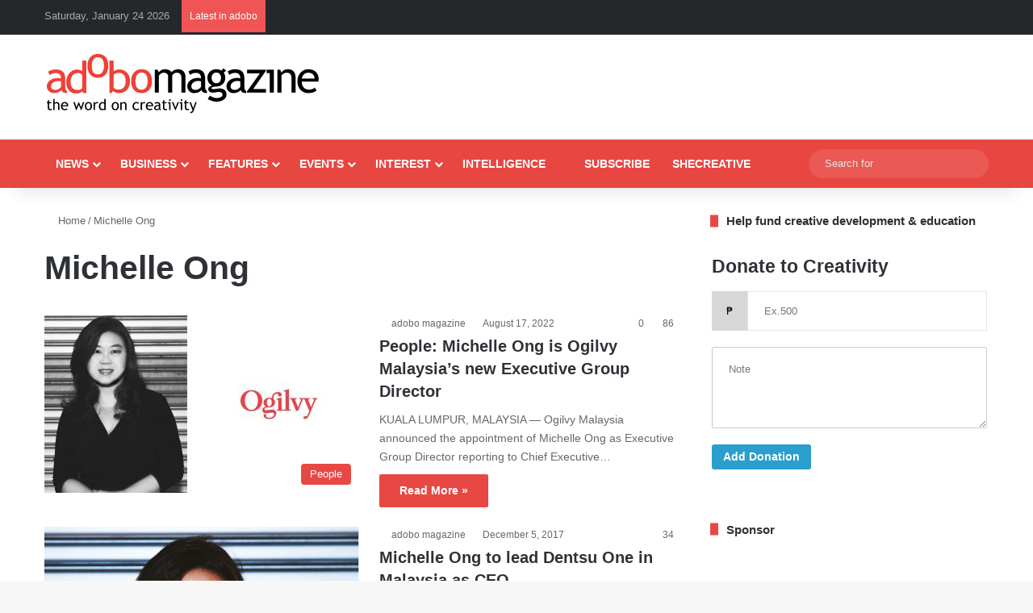

--- FILE ---
content_type: text/html; charset=utf-8
request_url: https://www.google.com/recaptcha/api2/aframe
body_size: 266
content:
<!DOCTYPE HTML><html><head><meta http-equiv="content-type" content="text/html; charset=UTF-8"></head><body><script nonce="jUhQLwoDyummAmYdwdzsaA">/** Anti-fraud and anti-abuse applications only. See google.com/recaptcha */ try{var clients={'sodar':'https://pagead2.googlesyndication.com/pagead/sodar?'};window.addEventListener("message",function(a){try{if(a.source===window.parent){var b=JSON.parse(a.data);var c=clients[b['id']];if(c){var d=document.createElement('img');d.src=c+b['params']+'&rc='+(localStorage.getItem("rc::a")?sessionStorage.getItem("rc::b"):"");window.document.body.appendChild(d);sessionStorage.setItem("rc::e",parseInt(sessionStorage.getItem("rc::e")||0)+1);localStorage.setItem("rc::h",'1769243947239');}}}catch(b){}});window.parent.postMessage("_grecaptcha_ready", "*");}catch(b){}</script></body></html>